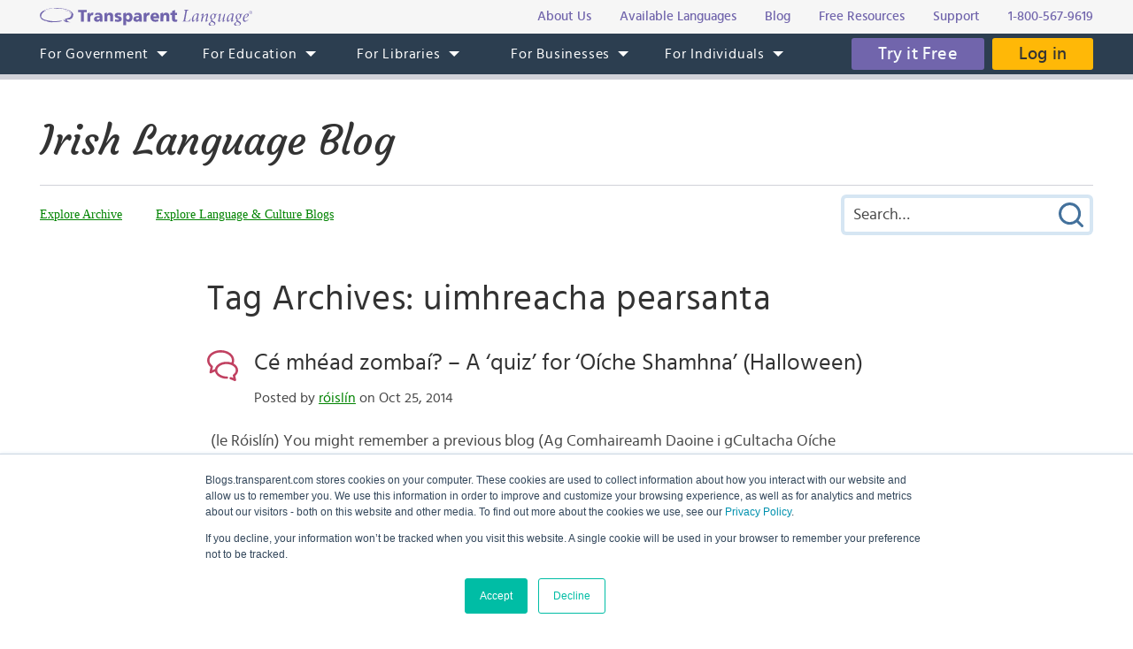

--- FILE ---
content_type: text/html; charset=UTF-8
request_url: https://blogs.transparent.com/irish/tag/uimhreacha-pearsanta/
body_size: 12471
content:
<!DOCTYPE html>
<html lang="en">
<head>
<meta charset="UTF-8">
<meta name="viewport" content="width=device-width, initial-scale=1.0">
<link rel="shortcut icon" href="/favicon.ico">
<meta name="google-site-verification" content="_pyKtRT3awFhPNZ9tY-4YGveVxPIcg18Lz8zi7gigHc">
<meta name="pinterest" content="nopin">
<link rel="alternate" type="application/rss+xml" title="RSS 2.0" href="https://feeds.feedblitz.com/irishblogtl">
<link rel="pingback" href="https://blogs.transparent.com/irish/xmlrpc.php">
<meta name="twitter:card" content="summary_large_image">
<meta property="og:image" content="https://www.transparent.com/images/tl-link-share-image.png">
<meta property="og:image:width" content="1200">
<meta property="og:image:height" content="628">

<title>uimhreacha pearsanta | Irish Language Blog</title>

		<!-- All in One SEO 4.9.1.1 - aioseo.com -->
	<meta name="robots" content="noindex, max-image-preview:large" />
	<meta name="keywords" content="sentient being,beirt bhan,star trek,metamorphosis,silicon,avatarhalloween,oíche shamhna,samhna,samhain,tsamhain,culaith,cultacha,uimhreacha pearsanta,personal number,counting,irish numbers,bunuimhir,beirt,ghost,costume,devil,ghoul,vampire,psy-vamp,psychic vampire,bean,ban,mná,mban,woman,women,irish,6 january,dhá lá dhéag na nollag,6 eanáir,tea,evening out,actress,playwright,sheila flitton,flitton,the christmas of the women,grammatically,feminine,ipa,an bhean,the woman,of a woman,hata mná,woman\&#039;s hat,na mná,of the woman; hata na mná,the hat of the woman,plural,doras sheomra na mban,fir,fear,doras sheomra na bhfear,bhfear,restroom,men\&#039;s room,possessive,of women,hataí ban,women\&#039;s hats,na mban,of the women,eclipsed,eclipsis,hataí na mban,the hats of the women,cumann na mban,the irishwomen\&#039;s council,seomra na mban,sliabh na mban,slievenamon,mountain,co. tipperary,folklore,fionn mac cumhail,legendary,warrior,giant,foot-race,cairn,gráinne,diarmaid,ball seirce,love spot,legend,tóraíocht dhiarmada agus gráinne,ar bhean,two women,triúr ban,three women,ar mhná,direct address,a mhnaoi an tí,o woman of the house,preposition,ar mhnaoi,uimhir phearsanta,nollaig na mban,women\&#039;s christmas,ireland,nonet,drum,twelve days of christmas,den nollaig,fearáin,columbiformes,coilm,colúir,doves,turtledove,turtle,turtar,dove,colm,fearán,surname,alternate history,fantasy,harry turtledove,ainm cleite,song of solomon,2:12,durdáil,voice of the turtle,christmas,carol,bunuimhreacha,patraisc,cearca francacha,lonta dubha,géanna,ealaí,partridge,french hens,calling bird,colly bird,coaly,geese,swans,crann piorraí,fáinní óir,piasún muinceach,ring-necked pheasant,pear tree,golden rings,cailíní bleánaí,tiarnaí,píobairí,agus drumadóirí,maids,a-milking,ladies,lords,drummers,pipers,na huimhreacha,twelve,inanimate,eleven,singular,trí chapall,seacht,seirbil,gerbil,genitive plural,beirt mhac,triúr buachaillí,pronunciation,breith,snámh,bleánaí,bleán,damhsa,léimneach,píobaireacht,dháréag,drumadóireacht,12 partridges,12 pear trees,22 turtledoves,30 french hens,st. ivesian,kits-cats-sacks-wives paradox,merry christmas,happy christmas,shona,nollaig shona duit,nollaig shona daoibh,dhaoibh,dhuit,,ceol hip hap,beastie,alltán,cosfhada,punc-rac,rapcheol,beathfhórsa,beath,fórsa,beathfhórsaí,amháin,triúr,ceathrar,cúigear,seisear,seachtar,ochtar,naonúr,deichniúr,personal numbers in irish,halloween,ghoulies,ghosties,long-leggedy beasties,mugal,muggle,mhugal,maoluimhreacha,maoluimhir,tarantúla,tharantúla,dtarantúla,vaimpirí,gúil,hoíche shamhna,shamhna,counting in irish,lenition,starrfhiacail,fang,wax,uimhreacha,aracnóideach,arachnoid,briotanach,counting people,ethnonym,manannach,éireannach,meiriceánach,svahaíleach,mac,mic,mhac,mhic" />
	<link rel="canonical" href="https://blogs.transparent.com/irish/tag/uimhreacha-pearsanta/" />
	<link rel="next" href="https://blogs.transparent.com/irish/tag/uimhreacha-pearsanta/page/2/" />
	<meta name="generator" content="All in One SEO (AIOSEO) 4.9.1.1" />
		<script type="application/ld+json" class="aioseo-schema">
			{"@context":"https:\/\/schema.org","@graph":[{"@type":"BreadcrumbList","@id":"https:\/\/blogs.transparent.com\/irish\/tag\/uimhreacha-pearsanta\/#breadcrumblist","itemListElement":[{"@type":"ListItem","@id":"https:\/\/blogs.transparent.com\/irish#listItem","position":1,"name":"Home","item":"https:\/\/blogs.transparent.com\/irish","nextItem":{"@type":"ListItem","@id":"https:\/\/blogs.transparent.com\/irish\/tag\/uimhreacha-pearsanta\/#listItem","name":"uimhreacha pearsanta"}},{"@type":"ListItem","@id":"https:\/\/blogs.transparent.com\/irish\/tag\/uimhreacha-pearsanta\/#listItem","position":2,"name":"uimhreacha pearsanta","previousItem":{"@type":"ListItem","@id":"https:\/\/blogs.transparent.com\/irish#listItem","name":"Home"}}]},{"@type":"CollectionPage","@id":"https:\/\/blogs.transparent.com\/irish\/tag\/uimhreacha-pearsanta\/#collectionpage","url":"https:\/\/blogs.transparent.com\/irish\/tag\/uimhreacha-pearsanta\/","name":"uimhreacha pearsanta | Irish Language Blog","inLanguage":"en-US","isPartOf":{"@id":"https:\/\/blogs.transparent.com\/irish\/#website"},"breadcrumb":{"@id":"https:\/\/blogs.transparent.com\/irish\/tag\/uimhreacha-pearsanta\/#breadcrumblist"}},{"@type":"Organization","@id":"https:\/\/blogs.transparent.com\/irish\/#organization","name":"Irish Language Blog","description":"Language and Culture of the Irish-Speaking World","url":"https:\/\/blogs.transparent.com\/irish\/"},{"@type":"WebSite","@id":"https:\/\/blogs.transparent.com\/irish\/#website","url":"https:\/\/blogs.transparent.com\/irish\/","name":"Irish Language Blog","description":"Language and Culture of the Irish-Speaking World","inLanguage":"en-US","publisher":{"@id":"https:\/\/blogs.transparent.com\/irish\/#organization"}}]}
		</script>
		<!-- All in One SEO -->

<style id='wp-img-auto-sizes-contain-inline-css' type='text/css'>
img:is([sizes=auto i],[sizes^="auto," i]){contain-intrinsic-size:3000px 1500px}
/*# sourceURL=wp-img-auto-sizes-contain-inline-css */
</style>
<link rel='stylesheet' id='scap.flashblock-css' href='https://blogs.transparent.com/irish/wp-content/plugins/compact-wp-audio-player/css/flashblock.css?ver=6.9' type='text/css' media='all' />
<link rel='stylesheet' id='scap.player-css' href='https://blogs.transparent.com/irish/wp-content/plugins/compact-wp-audio-player/css/player.css?ver=6.9' type='text/css' media='all' />
<style id='wp-emoji-styles-inline-css' type='text/css'>

	img.wp-smiley, img.emoji {
		display: inline !important;
		border: none !important;
		box-shadow: none !important;
		height: 1em !important;
		width: 1em !important;
		margin: 0 0.07em !important;
		vertical-align: -0.1em !important;
		background: none !important;
		padding: 0 !important;
	}
/*# sourceURL=wp-emoji-styles-inline-css */
</style>
<style id='classic-theme-styles-inline-css' type='text/css'>
/*! This file is auto-generated */
.wp-block-button__link{color:#fff;background-color:#32373c;border-radius:9999px;box-shadow:none;text-decoration:none;padding:calc(.667em + 2px) calc(1.333em + 2px);font-size:1.125em}.wp-block-file__button{background:#32373c;color:#fff;text-decoration:none}
/*# sourceURL=/wp-includes/css/classic-themes.min.css */
</style>
<script type="text/javascript" src="https://blogs.transparent.com/irish/wp-content/plugins/compact-wp-audio-player/js/soundmanager2-nodebug-jsmin.js?ver=6.9" id="scap.soundmanager2-js"></script>
<script type="text/javascript" src="https://blogs.transparent.com/irish/wp-includes/js/jquery/jquery.min.js?ver=3.7.1" id="jquery-core-js"></script>
<script type="text/javascript" src="https://blogs.transparent.com/irish/wp-includes/js/jquery/jquery-migrate.min.js?ver=3.4.1" id="jquery-migrate-js"></script>
<link rel="https://api.w.org/" href="https://blogs.transparent.com/irish/wp-json/" /><link rel="alternate" title="JSON" type="application/json" href="https://blogs.transparent.com/irish/wp-json/wp/v2/tags/7234" /><link rel="EditURI" type="application/rsd+xml" title="RSD" href="https://blogs.transparent.com/irish/xmlrpc.php?rsd" />
			<!-- DO NOT COPY THIS SNIPPET! Start of Page Analytics Tracking for HubSpot WordPress plugin v11.3.33-->
			<script class="hsq-set-content-id" data-content-id="listing-page">
				var _hsq = _hsq || [];
				_hsq.push(["setContentType", "listing-page"]);
			</script>
			<!-- DO NOT COPY THIS SNIPPET! End of Page Analytics Tracking for HubSpot WordPress plugin -->
			
<link rel="stylesheet" type="text/css" href="/css/merged.css">
<script type="text/javascript" src="/js/merged.js"></script>
<script charset="utf-8" src="https://js.hscta.net/cta/current.js"></script>
<!-- Google tag (gtag.js) -->
<script async src="https://www.googletagmanager.com/gtag/js?id=G-FEHPYS9Q9G"></script>
<script>
  window.dataLayer = window.dataLayer || [];
  function gtag(){dataLayer.push(arguments);}
  gtag('js', new Date());

  gtag('config', 'G-FEHPYS9Q9G');
</script>
<style id='global-styles-inline-css' type='text/css'>
:root{--wp--preset--aspect-ratio--square: 1;--wp--preset--aspect-ratio--4-3: 4/3;--wp--preset--aspect-ratio--3-4: 3/4;--wp--preset--aspect-ratio--3-2: 3/2;--wp--preset--aspect-ratio--2-3: 2/3;--wp--preset--aspect-ratio--16-9: 16/9;--wp--preset--aspect-ratio--9-16: 9/16;--wp--preset--color--black: #000000;--wp--preset--color--cyan-bluish-gray: #abb8c3;--wp--preset--color--white: #ffffff;--wp--preset--color--pale-pink: #f78da7;--wp--preset--color--vivid-red: #cf2e2e;--wp--preset--color--luminous-vivid-orange: #ff6900;--wp--preset--color--luminous-vivid-amber: #fcb900;--wp--preset--color--light-green-cyan: #7bdcb5;--wp--preset--color--vivid-green-cyan: #00d084;--wp--preset--color--pale-cyan-blue: #8ed1fc;--wp--preset--color--vivid-cyan-blue: #0693e3;--wp--preset--color--vivid-purple: #9b51e0;--wp--preset--gradient--vivid-cyan-blue-to-vivid-purple: linear-gradient(135deg,rgb(6,147,227) 0%,rgb(155,81,224) 100%);--wp--preset--gradient--light-green-cyan-to-vivid-green-cyan: linear-gradient(135deg,rgb(122,220,180) 0%,rgb(0,208,130) 100%);--wp--preset--gradient--luminous-vivid-amber-to-luminous-vivid-orange: linear-gradient(135deg,rgb(252,185,0) 0%,rgb(255,105,0) 100%);--wp--preset--gradient--luminous-vivid-orange-to-vivid-red: linear-gradient(135deg,rgb(255,105,0) 0%,rgb(207,46,46) 100%);--wp--preset--gradient--very-light-gray-to-cyan-bluish-gray: linear-gradient(135deg,rgb(238,238,238) 0%,rgb(169,184,195) 100%);--wp--preset--gradient--cool-to-warm-spectrum: linear-gradient(135deg,rgb(74,234,220) 0%,rgb(151,120,209) 20%,rgb(207,42,186) 40%,rgb(238,44,130) 60%,rgb(251,105,98) 80%,rgb(254,248,76) 100%);--wp--preset--gradient--blush-light-purple: linear-gradient(135deg,rgb(255,206,236) 0%,rgb(152,150,240) 100%);--wp--preset--gradient--blush-bordeaux: linear-gradient(135deg,rgb(254,205,165) 0%,rgb(254,45,45) 50%,rgb(107,0,62) 100%);--wp--preset--gradient--luminous-dusk: linear-gradient(135deg,rgb(255,203,112) 0%,rgb(199,81,192) 50%,rgb(65,88,208) 100%);--wp--preset--gradient--pale-ocean: linear-gradient(135deg,rgb(255,245,203) 0%,rgb(182,227,212) 50%,rgb(51,167,181) 100%);--wp--preset--gradient--electric-grass: linear-gradient(135deg,rgb(202,248,128) 0%,rgb(113,206,126) 100%);--wp--preset--gradient--midnight: linear-gradient(135deg,rgb(2,3,129) 0%,rgb(40,116,252) 100%);--wp--preset--font-size--small: 13px;--wp--preset--font-size--medium: 20px;--wp--preset--font-size--large: 36px;--wp--preset--font-size--x-large: 42px;--wp--preset--spacing--20: 0.44rem;--wp--preset--spacing--30: 0.67rem;--wp--preset--spacing--40: 1rem;--wp--preset--spacing--50: 1.5rem;--wp--preset--spacing--60: 2.25rem;--wp--preset--spacing--70: 3.38rem;--wp--preset--spacing--80: 5.06rem;--wp--preset--shadow--natural: 6px 6px 9px rgba(0, 0, 0, 0.2);--wp--preset--shadow--deep: 12px 12px 50px rgba(0, 0, 0, 0.4);--wp--preset--shadow--sharp: 6px 6px 0px rgba(0, 0, 0, 0.2);--wp--preset--shadow--outlined: 6px 6px 0px -3px rgb(255, 255, 255), 6px 6px rgb(0, 0, 0);--wp--preset--shadow--crisp: 6px 6px 0px rgb(0, 0, 0);}:where(.is-layout-flex){gap: 0.5em;}:where(.is-layout-grid){gap: 0.5em;}body .is-layout-flex{display: flex;}.is-layout-flex{flex-wrap: wrap;align-items: center;}.is-layout-flex > :is(*, div){margin: 0;}body .is-layout-grid{display: grid;}.is-layout-grid > :is(*, div){margin: 0;}:where(.wp-block-columns.is-layout-flex){gap: 2em;}:where(.wp-block-columns.is-layout-grid){gap: 2em;}:where(.wp-block-post-template.is-layout-flex){gap: 1.25em;}:where(.wp-block-post-template.is-layout-grid){gap: 1.25em;}.has-black-color{color: var(--wp--preset--color--black) !important;}.has-cyan-bluish-gray-color{color: var(--wp--preset--color--cyan-bluish-gray) !important;}.has-white-color{color: var(--wp--preset--color--white) !important;}.has-pale-pink-color{color: var(--wp--preset--color--pale-pink) !important;}.has-vivid-red-color{color: var(--wp--preset--color--vivid-red) !important;}.has-luminous-vivid-orange-color{color: var(--wp--preset--color--luminous-vivid-orange) !important;}.has-luminous-vivid-amber-color{color: var(--wp--preset--color--luminous-vivid-amber) !important;}.has-light-green-cyan-color{color: var(--wp--preset--color--light-green-cyan) !important;}.has-vivid-green-cyan-color{color: var(--wp--preset--color--vivid-green-cyan) !important;}.has-pale-cyan-blue-color{color: var(--wp--preset--color--pale-cyan-blue) !important;}.has-vivid-cyan-blue-color{color: var(--wp--preset--color--vivid-cyan-blue) !important;}.has-vivid-purple-color{color: var(--wp--preset--color--vivid-purple) !important;}.has-black-background-color{background-color: var(--wp--preset--color--black) !important;}.has-cyan-bluish-gray-background-color{background-color: var(--wp--preset--color--cyan-bluish-gray) !important;}.has-white-background-color{background-color: var(--wp--preset--color--white) !important;}.has-pale-pink-background-color{background-color: var(--wp--preset--color--pale-pink) !important;}.has-vivid-red-background-color{background-color: var(--wp--preset--color--vivid-red) !important;}.has-luminous-vivid-orange-background-color{background-color: var(--wp--preset--color--luminous-vivid-orange) !important;}.has-luminous-vivid-amber-background-color{background-color: var(--wp--preset--color--luminous-vivid-amber) !important;}.has-light-green-cyan-background-color{background-color: var(--wp--preset--color--light-green-cyan) !important;}.has-vivid-green-cyan-background-color{background-color: var(--wp--preset--color--vivid-green-cyan) !important;}.has-pale-cyan-blue-background-color{background-color: var(--wp--preset--color--pale-cyan-blue) !important;}.has-vivid-cyan-blue-background-color{background-color: var(--wp--preset--color--vivid-cyan-blue) !important;}.has-vivid-purple-background-color{background-color: var(--wp--preset--color--vivid-purple) !important;}.has-black-border-color{border-color: var(--wp--preset--color--black) !important;}.has-cyan-bluish-gray-border-color{border-color: var(--wp--preset--color--cyan-bluish-gray) !important;}.has-white-border-color{border-color: var(--wp--preset--color--white) !important;}.has-pale-pink-border-color{border-color: var(--wp--preset--color--pale-pink) !important;}.has-vivid-red-border-color{border-color: var(--wp--preset--color--vivid-red) !important;}.has-luminous-vivid-orange-border-color{border-color: var(--wp--preset--color--luminous-vivid-orange) !important;}.has-luminous-vivid-amber-border-color{border-color: var(--wp--preset--color--luminous-vivid-amber) !important;}.has-light-green-cyan-border-color{border-color: var(--wp--preset--color--light-green-cyan) !important;}.has-vivid-green-cyan-border-color{border-color: var(--wp--preset--color--vivid-green-cyan) !important;}.has-pale-cyan-blue-border-color{border-color: var(--wp--preset--color--pale-cyan-blue) !important;}.has-vivid-cyan-blue-border-color{border-color: var(--wp--preset--color--vivid-cyan-blue) !important;}.has-vivid-purple-border-color{border-color: var(--wp--preset--color--vivid-purple) !important;}.has-vivid-cyan-blue-to-vivid-purple-gradient-background{background: var(--wp--preset--gradient--vivid-cyan-blue-to-vivid-purple) !important;}.has-light-green-cyan-to-vivid-green-cyan-gradient-background{background: var(--wp--preset--gradient--light-green-cyan-to-vivid-green-cyan) !important;}.has-luminous-vivid-amber-to-luminous-vivid-orange-gradient-background{background: var(--wp--preset--gradient--luminous-vivid-amber-to-luminous-vivid-orange) !important;}.has-luminous-vivid-orange-to-vivid-red-gradient-background{background: var(--wp--preset--gradient--luminous-vivid-orange-to-vivid-red) !important;}.has-very-light-gray-to-cyan-bluish-gray-gradient-background{background: var(--wp--preset--gradient--very-light-gray-to-cyan-bluish-gray) !important;}.has-cool-to-warm-spectrum-gradient-background{background: var(--wp--preset--gradient--cool-to-warm-spectrum) !important;}.has-blush-light-purple-gradient-background{background: var(--wp--preset--gradient--blush-light-purple) !important;}.has-blush-bordeaux-gradient-background{background: var(--wp--preset--gradient--blush-bordeaux) !important;}.has-luminous-dusk-gradient-background{background: var(--wp--preset--gradient--luminous-dusk) !important;}.has-pale-ocean-gradient-background{background: var(--wp--preset--gradient--pale-ocean) !important;}.has-electric-grass-gradient-background{background: var(--wp--preset--gradient--electric-grass) !important;}.has-midnight-gradient-background{background: var(--wp--preset--gradient--midnight) !important;}.has-small-font-size{font-size: var(--wp--preset--font-size--small) !important;}.has-medium-font-size{font-size: var(--wp--preset--font-size--medium) !important;}.has-large-font-size{font-size: var(--wp--preset--font-size--large) !important;}.has-x-large-font-size{font-size: var(--wp--preset--font-size--x-large) !important;}
/*# sourceURL=global-styles-inline-css */
</style>
</head>
<body x-ms-format-detection="none">

<div class="content-overlay"></div>
<div class="menu-mobile" x-ms-format-detection="none">
	<nav>
		<div class="menu-mobile-fixed">
			<ul class="h-menu h-menu--mb js-menu-mb"></ul>
		</div>
	</nav>
</div>
<header>
	<div class="header-top">
		<div class="wrapper">
			<div class="header-top__inner">
				<a class="logo-text" href="https://www.transparent.com/"><img src="/images/svg/logo-text.svg" alt="Transparent Language"></a>
				<ul class="top-menu js-menu-top">
					<li><a href="https://www.transparent.com/about/?link_source=t_header"><span>About Us</span></a></li>
					<li><a href="https://www.transparent.com/languages#individuals?link_source=t_header"><span>Available Languages</span></a></li>
					<li><a target="_blank" href="https://blogs.transparent.com/language-news/?link_source=t_header"><span>Blog</span></a></li>
					<li><a href="https://www.transparent.com/language-resources/?link_source=t_header"><span>Free Resources</span></a></li>
					<li><a href="https://www.transparent.com/customersupport?link_source=t_header"><span>Support</span></a></li>
					<li><a href="tel:+18005679619" class="top-menu__tel">1-800-567-9619</a></li>
				</ul>
			</div>
		</div>
	</div>
	<div class="header-menu">
		<nav class="wrapper">
			<a class="logo-bubble" href="https://www.transparent.com/"><img src="/images/svg/logo-bubble.svg" alt="Transparent Language"></a>
			<ul class="h-menu h-menu--dt js-menu">
				<li class="h-menu__item has-sub-menu">
					<a href="https://www.transparent.com/government/"><span>For Government</span></a>
					<ul class="h-menu__sub js-dropdown-events">
						<li class="h-menu__sub-item"><a href="https://www.transparent.com/government/"><span>Government Home</span></a></li>
						<li class="h-menu__sub-item"><a href="https://www.transparent.com/government/about-cl-150"><span>CL-150 Platform</span></a></li>
						<li class="h-menu__sub-item"><a target="_blank" href="https://home.transparent.com/cl-150-individual-license-request"><span>CL-150 Individual Licenses</span></a></li>
						<li class="h-menu__sub-item"><a href="https://www.transparent.com/government/reading-and-listening-refresher-course"><span>Refresher Tutoring</span></a></li>
						<li class="h-menu__sub-item"><a href="https://www.transparent.com/government/acquisition"><span>Acquisition</span></a></li>
						<li class="h-menu__sub-item"><a href="https://www.transparent.com/government/sustainment"><span>Sustainment</span></a></li>
						<li class="h-menu__sub-item"><a href="https://www.transparent.com/government/cohorts"><span>CL-150 Cohorts</span></a></li>
						<li class="h-menu__sub-item"><a href="https://www.transparent.com/government/connect"><span>CL-150 Connect</span></a></li>
						<li class="h-menu__sub-item"><a target="_blank" href="https://blogs.transparent.com/cl-150-bulletin/"><span>CL-150 Bulletin</span></a></li>
						<li class="h-menu__sub-item"><a target="_blank" href="https://home.transparent.com/cl-150-training-kit"><span>CL-150 Training</span></a></li>
						<li class="h-menu__sub-item"><a href="https://www.transparent.com/government/contactus"><span>Points of Contact</span></a></li>
						<li class="h-menu__sub-item"><a href="https://www.transparent.com/government/faqs/"><span>FAQs</span></a></li>
					</ul>
				</li>
				<li class="h-menu__item has-sub-menu">
					<a href="https://www.transparent.com/education/"><span>For Education</span></a>
					<ul class="h-menu__sub">
						<li class="h-menu__sub-item"><a href="https://www.transparent.com/education/"><span>Education Home</span></a></li>
						<li class="h-menu__sub-item"><a href="https://www.transparent.com/education/k-12-language-solutions"><span>K-12</span></a></li>
						<li class="h-menu__sub-item"><a href="https://www.transparent.com/education/higher-ed-language-solutions"><span>Higher Education</span></a></li>
						<li class="h-menu__sub-item"><a target="_blank" href="https://home.transparent.com/homeschool"><span>Homeschool</span></a></li>
						<li class="h-menu__sub-item"><a target="_blank" href="https://home.transparent.com/transparent-language-online-for-education-webinars"><span>Webinars</span></a></li>
						<li class="h-menu__sub-item"><a href="https://www.transparent.com/education/how-to-buy"><span>How to Buy</span></a></li>
						<li class="h-menu__sub-item"><a href="https://www.transparent.com/education/free-education-resources"><span>Free Educator Resources</span></a></li>
						<li class="h-menu__sub-item"><a href="https://www.transparent.com/education/faqs/"><span>FAQs</span></a></li>
					</ul>
				</li>
				<li class="h-menu__item has-sub-menu">
					<a href="https://www.transparent.com/libraries/"><span>For Libraries</span></a>
                    <ul class="h-menu__sub js-dropdown-events">
                        <li class="h-menu__sub-item"><a href="https://www.transparent.com/libraries" data-home-event="Transparent Language Online"><span>Transparent Language Online</span></a></li>
                        <li class="h-menu__sub-item">&ensp;&ensp;<a href="https://www.transparent.com/libraries/english-learning" data-home-event="ESOL Collection"><span>ESOL Collection</span></a></li>
                        <li class="h-menu__sub-item">&ensp;&ensp;<a href="https://www.transparent.com/libraries/find-transparent-language-online" data-home-event="Library Availability"><span>Library Availability</span></a></li>
                        <li class="h-menu__sub-item">&ensp;&ensp;<a href="https://home.transparent.com/library-marketing-kit" target="_blank" data-home-event="Marketing Materials"><span>Marketing Materials</span></a></li>
                        <li class="h-menu__sub-item">&ensp;&ensp;<a href="https://home.transparent.com/survival-spanish-for-librarians" target="_blank" data-home-event="Spanish for Librarians"><span>Spanish for Librarians</span></a></li>
                        <li class="h-menu__sub-item">&ensp;&ensp;<a href="https://home.transparent.com/american-sign-language-for-librarians" data-home-event="ASL for Librarians"><span>ASL for Librarians</span></a></li>
                        <li class="h-menu__sub-item"><a href="https://www.transparent.com/libraries/universalclass" data-home-event="UniversalClass"><span>UniversalClass</span></a></li>
                        <li class="h-menu__sub-item">&ensp;&ensp;<a href="https://home.transparent.com/universalclass-library-marketing-kit" data-home-event="Marketing Materials"><span>Marketing Materials</span></a></li>
                        <li class="h-menu__sub-item"><a href="https://www.transparent.com/libraries/how-to-buy" data-home-event="How to Buy"><span>How to Buy</span></a></li>
                        <li class="h-menu__sub-item"><a href="https://www.transparent.com/libraries/faqs" data-home-event="FAQs"><span>FAQs</span></a></li>
                    </ul>
				</li>
				<li class="h-menu__item has-sub-menu">
					<a href="https://www.transparent.com/corporate/"><span>For Businesses</span></a>
					<ul class="h-menu__sub">
						<li class="h-menu__sub-item"><a href="https://www.transparent.com/corporate/"><span>Businesses Home</span></a></li>
						<li class="h-menu__sub-item"><a href="https://www.transparent.com/corporate/tests"><span>Testing</span></a></li>
						<li class="h-menu__sub-item"><a href="https://www.transparent.com/corporate/language-learning-online"><span>Self-Paced Resources</span></a></li>
						<li class="h-menu__sub-item"><a href="https://www.transparent.com/corporate/faqs/"><span>FAQs</span></a></li>
					</ul>
				</li>
				<li class="h-menu__item has-sub-menu">
					<a href="https://www.transparent.com/personal/transparent-language-online"><span>For Individuals</span></a>
					<ul class="h-menu__sub">
						<li class="h-menu__sub-item"><a href="https://www.transparent.com/personal/connect"><span>Private Tutoring</span></a></li>
						<li class="h-menu__sub-item"><a href="https://www.transparent.com/personal/transparent-language-online"><span>Self-guided Courses</span></a></li>
						<li class="h-menu__sub-item"><a href="https://www.transparent.com/libraries/find-transparent-language-online"><span>Library Availability</span></a></li>
						<li class="h-menu__sub-item"><a target="_blank" href="https://home.transparent.com/homeschool"><span>Homeschool</span></a></li>
						<li class="h-menu__sub-item"><a href="https://www.transparent.com/languages#individuals"><span>Available Languages</span></a></li>
					</ul>
				</li>
			</ul>
			<div class="header-menu__btn">
							<span class="cta-wrapper cta-wrapper--try-it-free js-try-it-free-btn">
					<!--HubSpot Call-to-Action Code -->
					<span class="hs-cta-wrapper" id="hs-cta-wrapper-b7f0256f-594e-461c-82ee-0b2bc210f126"><span class="hs-cta-node hs-cta-b7f0256f-594e-461c-82ee-0b2bc210f126" id="hs-cta-b7f0256f-594e-461c-82ee-0b2bc210f126">
						<a class="btn btn--try-it-free" href="https://cta-redirect.hubspot.com/cta/redirect/307322/b7f0256f-594e-461c-82ee-0b2bc210f126" target="_blank" rel="noopener">Try it Free</a>
					</span></span>					<script type="text/javascript">hbspt.cta.load(307322, 'b7f0256f-594e-461c-82ee-0b2bc210f126', {"region":"na1"});</script>
					<!-- end HubSpot Call-to-Action Code -->
				</span>
							<a href="https://www.transparent.com/login/" class="btn btn--login">Log in</a>
			</div>
			<div class="menu-btn js-menu-btn" tabindex="0">
				<img src="/images/svg/menu-btn.svg" alt="">
				<span>Menu</span>
			</div>
		</nav>
	</div>
</header>
<div class="content-offset"></div>

<div class="wrapper">
	<div class="blog-title">
		<a href="https://blogs.transparent.com/irish/">Irish Language Blog</a>
	</div>
	<div class="blog-top">
		<div class="blog-top__menu-btn js-blog-top-menu-btn" tabindex="0">
			<span class="menu-dismiss"></span>
			<img src="/images/svg/menu-dark.svg" alt="Menu">
		</div>
		<ul class="blog-menu">
						<li class="blog-menu__item blog-menu__item--explore has-sub-menu">
				<a class="a-bg-underline" href="#"><span class="bg-underline">Explore</span></a>
				<ul class="blog-menu__sub blog-menu__sub--explore">
					<li><a class="a-bg-underline" href="https://blogs.transparent.com/irish/archives-and-categories/"><span class="bg-underline">Explore Archive</span></a></li>
					<li><a class="a-bg-underline" target="_blank" href="/"><span class="bg-underline">Explore Language &amp; Culture Blogs</span></a></li>
				</ul>
			</li>
		</ul>
		<div class="blog-search">
			<form method="get" action="https://blogs.transparent.com/irish/">
	<span class="search-dismiss" tabindex="0"></span>
	<input type="text" name="s" value="" placeholder="Search&hellip;">
	<input type="submit" name="submit" value="Submit Search">
</form>		</div>
		<div class="blog-top__search-btn js-blog-top-search-btn" tabindex="0">
			<img src="/images/svg/search.svg" alt="Search">
		</div>
	</div>
</div>
<main>

<div class="wrapper post-flex">
	<div class="posts posts--list">
		<h1>Tag Archives: uimhreacha pearsanta</h1>
					<div class="post-item clear">
		<h2 class="post-item__head">
			<a href="https://blogs.transparent.com/irish/ce-mhead-zombai-a-quiz-for-oiche-shamhna-halloween/" rel="bookmark">Cé mhéad zombaí? &#8211; A &#8216;quiz&#8217; for &#8216;Oíche Shamhna&#8217; (Halloween)</a>
			<span class="post-item__date">
				Posted by <a href="https://blogs.transparent.com/irish/author/roslyn/" title="Posts by róislín" rel="author">róislín</a> on Oct 25, 2014							</span>
		</h2>
		<div class="post-item__entry">
			<p> (le Róislín) You might remember a previous blog (Ag Comhaireamh Daoine i gCultacha Oíche Shamhna (Vaimpírí, Gúil, srl.) that gave the Irish for many typical Halloween costumes. In that blog, we also used the &#8220;uimhreacha pearsanta&#8221; to count how many ghouls and zombies we were talking about. In this blog, we&#8217;ll recap those costume terms&hellip;</p>
<p class="post-item__readmore"><a class="btn btn--md" href="https://blogs.transparent.com/irish/ce-mhead-zombai-a-quiz-for-oiche-shamhna-halloween/">Continue Reading</a></p>		</div>
	</div>
	<div class="post-item clear">
		<h2 class="post-item__head">
			<a href="https://blogs.transparent.com/irish/bean-or-ban-or-mna-or-mban-how-to-say-woman-women-in-irish-just-in-time-for-nollaig-na-mban-on-6-january/" rel="bookmark">&#8216;Bean&#8217; or &#8216;Ban&#8217; or &#8216;Mná&#8217; or &#8220;mBan&#8217;: How to Say &#8216;Woman&#8217; (Women) in Irish (just in time for Nollaig na mBan on 6 January)</a>
			<span class="post-item__date">
				Posted by <a href="https://blogs.transparent.com/irish/author/roslyn/" title="Posts by róislín" rel="author">róislín</a> on Jan 5, 2014							</span>
		</h2>
		<div class="post-item__entry">
			<p>(le Róislín) As the final day of &#8220;dhá lá dhéag na Nollag&#8221; (6 Eanáir), we recognize &#8220;Nollaig na mBan.&#8221;  Many other sites online offer some commentary on the day&#8217;s activities, typically with women taking some time off for a relaxing afternoon tea or evening out.  One interesting article, by actress and playwright Sheila Flitton, is&hellip;</p>
<p class="post-item__readmore"><a class="btn btn--md" href="https://blogs.transparent.com/irish/bean-or-ban-or-mna-or-mban-how-to-say-woman-women-in-irish-just-in-time-for-nollaig-na-mban-on-6-january/">Continue Reading</a></p>		</div>
	</div>
	<div class="post-item clear">
		<h2 class="post-item__head">
			<a href="https://blogs.transparent.com/irish/ce-mhead-patraisc-ce-mhead-drumadoir-or-12-la-na-nollag-redux-and-an-irish-counting-lesson-to-boot/" rel="bookmark">Cé Mhéad Patraisc?   Cé Mhéad Drumadóir? (or &#8217;12 Lá na Nollag&#8217; Redux and an Irish Counting Lesson to boot)</a>
			<span class="post-item__date">
				Posted by <a href="https://blogs.transparent.com/irish/author/roslyn/" title="Posts by róislín" rel="author">róislín</a> on Dec 18, 2013							</span>
		</h2>
		<div class="post-item__entry">
			<img width="350" height="337" src="https://blogs.transparent.com/irish/wp-content/uploads/sites/17/2013/12/624px-XRF_12days-by-xavier-catalan-anthrop-living-in-Thailand-e1387840839419-350x337.jpg" class="attachment-post-thumbnail size-post-thumbnail wp-post-image tmp-hide-img" alt="" decoding="async" fetchpriority="high" srcset="https://blogs.transparent.com/irish/wp-content/uploads/sites/17/2013/12/624px-XRF_12days-by-xavier-catalan-anthrop-living-in-Thailand-e1387840839419-350x337.jpg 350w, https://blogs.transparent.com/irish/wp-content/uploads/sites/17/2013/12/624px-XRF_12days-by-xavier-catalan-anthrop-living-in-Thailand-e1387840839419.jpg 600w" sizes="(max-width: 350px) 100vw, 350px" /><p>(le Róislín) In the last blog, we discussed &#8220;fearáin&#8221; (aka &#8220;fearáin bhreaca&#8220;) amongst other members of the order Columbiformes (coilm agus colúir, doves and pigeons, etc.).  And we briefly alluded to the fact that the Irish for &#8220;turtledove&#8221; doesn&#8217;t have the element &#8220;turtle&#8221; (turtar) or &#8220;dove&#8221; (colm, or sometimes &#8220;colúir&#8221;  &#8212; for more on the&hellip;</p>
<p class="post-item__readmore"><a class="btn btn--md" href="https://blogs.transparent.com/irish/ce-mhead-patraisc-ce-mhead-drumadoir-or-12-la-na-nollag-redux-and-an-irish-counting-lesson-to-boot/">Continue Reading</a></p>		</div>
	</div>
	<div class="post-item clear">
		<h2 class="post-item__head">
			<a href="https://blogs.transparent.com/irish/ag-comhaireamh-daoine-i-gcultacha-oiche-shamhna-vaimpiri-guil-srl/" rel="bookmark">Ag Comhaireamh Daoine i gCultacha Oíche Shamhna (Vaimpírí, Gúil, srl.)</a>
			<span class="post-item__date">
				Posted by <a href="https://blogs.transparent.com/irish/author/roslyn/" title="Posts by róislín" rel="author">róislín</a> on Oct 12, 2012							</span>
		</h2>
		<div class="post-item__entry">
			<img loading="lazy" width="100" height="101" src="https://blogs.transparent.com/irish/wp-content/uploads/sites/17/2012/10/trick_or_treater_devil-e1351022843405.png" class="attachment-post-thumbnail size-post-thumbnail wp-post-image tmp-hide-img" alt="" decoding="async" /><p>(le Róislín) So, the title of this blog means &#8220;Counting People in Halloween Costumes,&#8221; but of course there&#8217;s always the possibility that these beings are simply that, neacha (beings). I&#8217;ll leave that idirdhealú to you, na léitheoirí, and I&#8217;ll just proceed with how we would count them, lenite them, eclipse them, and otherwise grammatically manipulate&hellip;</p>
<p class="post-item__readmore"><a class="btn btn--md" href="https://blogs.transparent.com/irish/ag-comhaireamh-daoine-i-gcultacha-oiche-shamhna-vaimpiri-guil-srl/">Continue Reading</a></p>		</div>
	</div>
	<div class="post-item clear">
		<h2 class="post-item__head">
			<a href="https://blogs.transparent.com/irish/comhaireamh-sios-go-hoiche-shamhna-countdown-to-halloween/" rel="bookmark">Comhaireamh Síos Go hOíche Shamhna (Countdown to Halloween)</a>
			<span class="post-item__date">
				Posted by <a href="https://blogs.transparent.com/irish/author/roslyn/" title="Posts by róislín" rel="author">róislín</a> on Oct 9, 2012							</span>
		</h2>
		<div class="post-item__entry">
			<img width="175" height="171" src="https://blogs.transparent.com/irish/wp-content/uploads/sites/17/2012/10/Publication1-halloween-number-10-BIG-HORIZ-w-spider-web2-e1351244795307.png" class="attachment-post-thumbnail size-post-thumbnail wp-post-image tmp-hide-img" alt="" decoding="async" loading="lazy" /><p>(le Róislín) Bhuel, it&#8217;s not exactly a &#8220;comhaireamh síos&#8221; [KOH-irzh-uv sheess] as such, but here&#8217;s a sampler of focail le téama Oíche Shamhna (Halloween-themed words) that might be a fun way to practice counting in Irish.  With Irish numbers, you don&#8217;t just have to learn the numbers themselves, but also the ever-present mutations that follow&hellip;</p>
<p class="post-item__readmore"><a class="btn btn--md" href="https://blogs.transparent.com/irish/comhaireamh-sios-go-hoiche-shamhna-countdown-to-halloween/">Continue Reading</a></p>		</div>
	</div>
	<div class="post-item clear">
		<h2 class="post-item__head">
			<a href="https://blogs.transparent.com/irish/ag-comhaireamh-daoine-ar-an-liosta-seo-ce-mhead-eireannach-srl/" rel="bookmark">Ag Comhaireamh Daoine ar an Liosta Seo: Cé Mhéad Éireannach, srl.?</a>
			<span class="post-item__date">
				Posted by <a href="https://blogs.transparent.com/irish/author/roslyn/" title="Posts by róislín" rel="author">róislín</a> on Jan 26, 2011							</span>
		</h2>
		<div class="post-item__entry">
			<p>(le Róislín) Recently we’ve been counting a lot of people in this blog, ranging from cailíní bleánaí to clamhsánaithe.  We’ve also had “Svahaíleach amháin, beirt Svahaíleach, triúr Svahaíleach, srl.” as an example of a term for which there is no lenition, due the initial consonant cluster (sv-). So I was thinking we could get into&hellip;</p>
<p class="post-item__readmore"><a class="btn btn--md" href="https://blogs.transparent.com/irish/ag-comhaireamh-daoine-ar-an-liosta-seo-ce-mhead-eireannach-srl/">Continue Reading</a></p>		</div>
	</div>
	<div class="post-item clear">
		<h2 class="post-item__head">
			<a href="https://blogs.transparent.com/irish/na-huimhreacha-pearsanta-ar-leanuint/" rel="bookmark">Na hUimhreacha Pearsanta (ar leanúint)</a>
			<span class="post-item__date">
				Posted by <a href="https://blogs.transparent.com/irish/author/roslyn/" title="Posts by róislín" rel="author">róislín</a> on Jan 10, 2011							</span>
		</h2>
		<div class="post-item__entry">
			<p>(le Róislín) Cailín? Chailín? Cailíní? Chailíní? Mac? Mhac? Mic? Mhic?  So what’s all that about, and what does it have to do with the “personal numbers” in Irish? What you just read is a sequence of four different forms of the word for “girl” (cailín) and the word for “son” (mac).  In each case, the&hellip;</p>
<p class="post-item__readmore"><a class="btn btn--md" href="https://blogs.transparent.com/irish/na-huimhreacha-pearsanta-ar-leanuint/">Continue Reading</a></p>		</div>
	</div>
	<div class="post-arrow">
		<div class="post-arrow__item post-arrow--left"><a href="https://blogs.transparent.com/irish/tag/uimhreacha-pearsanta/page/2/" >Older posts</a></div>
		<div class="post-arrow__item post-arrow--right"></div>
	</div>
	</div>
    </div>

</main>
<footer>
	<div class="footer">
		<div class="footer-nav">
			<nav>
				<ul>
					<li><strong>Company</strong></li>
					<li><a href="https://www.transparent.com/about/">About Us</a></li>
					<li><a target="_blank" href="https://blogs.transparent.com/language-news/">Blog</a></li>
					<li><a href="https://www.transparent.com/about/careers.html">Careers</a></li>
				</ul>
				<ul>
					<li><strong>Resources</strong></li>
					<li><a href="https://www.transparent.com/case-studies/">Case Studies</a></li>
					<li><a href="https://www.transparent.com/white-papers/">White Papers</a></li>
					<li><a href="https://www.transparent.com/about/methodology.html">Methodology</a></li>
					<li><a href="https://www.transparent.com/language-resources/">Free Resources</a></li>
					<li><a href="https://www.transparent.com/about/7000-languages.html">7000 Languages Project</a></li>
					<li><a href="https://www.transparent.com/word-of-the-day/">Word of the Day</a></li>
				</ul>
				<ul>
					<li><strong>Support</strong></li>
					<li><a href="https://knowledge.transparent.com">Support</a></li>
					<li><a href="https://www.transparent.com/contactus.html">Contact Us</a></li>
					<li><a href="https://www.transparent.com/guarantee.html">Refund Policy</a></li>
					<li><a href="https://www.transparent.com/about/privacy.html">Privacy Policy</a></li>
					<li><a href="https://www.transparent.com/about/terms.html">Terms &amp; Conditions</a></li>
				</ul>
			</nav>
			<div class="footer-copyright">&copy; 2026 Transparent Language, Inc. All Rights Reserved.</div>
		</div>
		<div class="footer-info">
			<p><strong>Connect with us</strong></p>
            <div class="footer-info__soc-icons">
                <a target="_blank" href="https://www.instagram.com/transparentlanguage/" title="Instagram"><img loading="lazy" src="https://www.transparent.com/hubfs/transparent%20site/assets/images/svg2/instagram-icon.svg" alt="Instagram"></a>
                <a target="_blank" href="https://twitter.com/TLILanguages" title="X (Twitter)"><img loading="lazy" src="https://www.transparent.com/hubfs/transparent%20site/assets/images/svg2/twitter-icon-new.svg" alt="X (Twitter)"></a>
                <a target="_blank" href="https://www.facebook.com/Transparent.Language" title="Facebook"><img loading="lazy" src="https://www.transparent.com/hubfs/transparent%20site/assets/images/svg2/facebook-icon.svg" alt="Facebook"></a>
                <a target="_blank" href="https://www.linkedin.com/company/transparent-language" title="LinkedIn"><img loading="lazy" src="https://www.transparent.com/hubfs/transparent%20site/assets/images/svg2/linkedin-icon.svg" alt="LinkedIn"></a>
                <a target="_blank" href="https://www.youtube.com/user/TransparentLanguage" title="YouTube"><img loading="lazy" src="https://www.transparent.com/hubfs/transparent%20site/assets/images/svg2/youtube-icon.svg" alt="YouTube"></a>
            </div>
			<div class="footer-info__logo"><img loading="lazy" src="/images/svg/tl-logo.svg" alt="Transparent Language"></div>
			<div class="footer-info__addr">
				<div class="footer-info__loc">
					<p>61 Spit Brook Rd, Suite 104,</p>
					<p>Nashua, NH 03060 USA</p>
				</div>
				<p><a href="mailto:info@transparent.com">info@transparent.com</a></p>
				<p>(603) 262-6300</p>
			</div>
			<div class="footer-copyright">&copy; 2026 Transparent Language, Inc. All Rights Reserved.</div>
		</div>
	</div>
</footer>

<style>div#hs-eu-cookie-confirmation div#hs-eu-cookie-confirmation-inner div#hs-en-cookie-confirmation-buttons-area {justify-content: center !important;}</style>

<script type="speculationrules">
{"prefetch":[{"source":"document","where":{"and":[{"href_matches":"/irish/*"},{"not":{"href_matches":["/irish/wp-*.php","/irish/wp-admin/*","/irish/wp-content/uploads/sites/17/*","/irish/wp-content/*","/irish/wp-content/plugins/*","/irish/wp-content/themes/transparent/*","/irish/wp-content/themes/coffeebreak/*","/irish/*\\?(.+)"]}},{"not":{"selector_matches":"a[rel~=\"nofollow\"]"}},{"not":{"selector_matches":".no-prefetch, .no-prefetch a"}}]},"eagerness":"conservative"}]}
</script>

<!-- WP Audio player plugin v1.9.15 - https://www.tipsandtricks-hq.com/wordpress-audio-music-player-plugin-4556/ -->
    <script type="text/javascript">
        soundManager.useFlashBlock = true; // optional - if used, required flashblock.css
        soundManager.url = 'https://blogs.transparent.com/irish/wp-content/plugins/compact-wp-audio-player/swf/soundmanager2.swf';
        function play_mp3(flg, ids, mp3url, volume, loops)
        {
            //Check the file URL parameter value
            var pieces = mp3url.split("|");
            if (pieces.length > 1) {//We have got an .ogg file too
                mp3file = pieces[0];
                oggfile = pieces[1];
                //set the file URL to be an array with the mp3 and ogg file
                mp3url = new Array(mp3file, oggfile);
            }

            soundManager.createSound({
                id: 'btnplay_' + ids,
                volume: volume,
                url: mp3url
            });

            if (flg == 'play') {
                    soundManager.play('btnplay_' + ids, {
                    onfinish: function() {
                        if (loops == 'true') {
                            loopSound('btnplay_' + ids);
                        }
                        else {
                            document.getElementById('btnplay_' + ids).style.display = 'inline';
                            document.getElementById('btnstop_' + ids).style.display = 'none';
                        }
                    }
                });
            }
            else if (flg == 'stop') {
    //soundManager.stop('btnplay_'+ids);
                soundManager.pause('btnplay_' + ids);
            }
        }
        function show_hide(flag, ids)
        {
            if (flag == 'play') {
                document.getElementById('btnplay_' + ids).style.display = 'none';
                document.getElementById('btnstop_' + ids).style.display = 'inline';
            }
            else if (flag == 'stop') {
                document.getElementById('btnplay_' + ids).style.display = 'inline';
                document.getElementById('btnstop_' + ids).style.display = 'none';
            }
        }
        function loopSound(soundID)
        {
            window.setTimeout(function() {
                soundManager.play(soundID, {onfinish: function() {
                        loopSound(soundID);
                    }});
            }, 1);
        }
        function stop_all_tracks()
        {
            soundManager.stopAll();
            var inputs = document.getElementsByTagName("input");
            for (var i = 0; i < inputs.length; i++) {
                if (inputs[i].id.indexOf("btnplay_") == 0) {
                    inputs[i].style.display = 'inline';//Toggle the play button
                }
                if (inputs[i].id.indexOf("btnstop_") == 0) {
                    inputs[i].style.display = 'none';//Hide the stop button
                }
            }
        }
    </script>
        <script>
    document.addEventListener("DOMContentLoaded", function () {

        // Play buttons
        document.querySelectorAll('input.myButton_play').forEach(function(btn) {
            btn.setAttribute('aria-label', 'Play audio');
            btn.setAttribute('title', 'Play audio');
        });

        // Stop/Pause buttons
        document.querySelectorAll('input.myButton_stop').forEach(function(btn) {
            btn.setAttribute('aria-label', 'Pause audio');
            btn.setAttribute('title', 'Pause audio');
        });

    });
    </script>
    <script id="wp-emoji-settings" type="application/json">
{"baseUrl":"https://s.w.org/images/core/emoji/17.0.2/72x72/","ext":".png","svgUrl":"https://s.w.org/images/core/emoji/17.0.2/svg/","svgExt":".svg","source":{"concatemoji":"https://blogs.transparent.com/irish/wp-includes/js/wp-emoji-release.min.js?ver=6.9"}}
</script>
<script type="module">
/* <![CDATA[ */
/*! This file is auto-generated */
const a=JSON.parse(document.getElementById("wp-emoji-settings").textContent),o=(window._wpemojiSettings=a,"wpEmojiSettingsSupports"),s=["flag","emoji"];function i(e){try{var t={supportTests:e,timestamp:(new Date).valueOf()};sessionStorage.setItem(o,JSON.stringify(t))}catch(e){}}function c(e,t,n){e.clearRect(0,0,e.canvas.width,e.canvas.height),e.fillText(t,0,0);t=new Uint32Array(e.getImageData(0,0,e.canvas.width,e.canvas.height).data);e.clearRect(0,0,e.canvas.width,e.canvas.height),e.fillText(n,0,0);const a=new Uint32Array(e.getImageData(0,0,e.canvas.width,e.canvas.height).data);return t.every((e,t)=>e===a[t])}function p(e,t){e.clearRect(0,0,e.canvas.width,e.canvas.height),e.fillText(t,0,0);var n=e.getImageData(16,16,1,1);for(let e=0;e<n.data.length;e++)if(0!==n.data[e])return!1;return!0}function u(e,t,n,a){switch(t){case"flag":return n(e,"\ud83c\udff3\ufe0f\u200d\u26a7\ufe0f","\ud83c\udff3\ufe0f\u200b\u26a7\ufe0f")?!1:!n(e,"\ud83c\udde8\ud83c\uddf6","\ud83c\udde8\u200b\ud83c\uddf6")&&!n(e,"\ud83c\udff4\udb40\udc67\udb40\udc62\udb40\udc65\udb40\udc6e\udb40\udc67\udb40\udc7f","\ud83c\udff4\u200b\udb40\udc67\u200b\udb40\udc62\u200b\udb40\udc65\u200b\udb40\udc6e\u200b\udb40\udc67\u200b\udb40\udc7f");case"emoji":return!a(e,"\ud83e\u1fac8")}return!1}function f(e,t,n,a){let r;const o=(r="undefined"!=typeof WorkerGlobalScope&&self instanceof WorkerGlobalScope?new OffscreenCanvas(300,150):document.createElement("canvas")).getContext("2d",{willReadFrequently:!0}),s=(o.textBaseline="top",o.font="600 32px Arial",{});return e.forEach(e=>{s[e]=t(o,e,n,a)}),s}function r(e){var t=document.createElement("script");t.src=e,t.defer=!0,document.head.appendChild(t)}a.supports={everything:!0,everythingExceptFlag:!0},new Promise(t=>{let n=function(){try{var e=JSON.parse(sessionStorage.getItem(o));if("object"==typeof e&&"number"==typeof e.timestamp&&(new Date).valueOf()<e.timestamp+604800&&"object"==typeof e.supportTests)return e.supportTests}catch(e){}return null}();if(!n){if("undefined"!=typeof Worker&&"undefined"!=typeof OffscreenCanvas&&"undefined"!=typeof URL&&URL.createObjectURL&&"undefined"!=typeof Blob)try{var e="postMessage("+f.toString()+"("+[JSON.stringify(s),u.toString(),c.toString(),p.toString()].join(",")+"));",a=new Blob([e],{type:"text/javascript"});const r=new Worker(URL.createObjectURL(a),{name:"wpTestEmojiSupports"});return void(r.onmessage=e=>{i(n=e.data),r.terminate(),t(n)})}catch(e){}i(n=f(s,u,c,p))}t(n)}).then(e=>{for(const n in e)a.supports[n]=e[n],a.supports.everything=a.supports.everything&&a.supports[n],"flag"!==n&&(a.supports.everythingExceptFlag=a.supports.everythingExceptFlag&&a.supports[n]);var t;a.supports.everythingExceptFlag=a.supports.everythingExceptFlag&&!a.supports.flag,a.supports.everything||((t=a.source||{}).concatemoji?r(t.concatemoji):t.wpemoji&&t.twemoji&&(r(t.twemoji),r(t.wpemoji)))});
//# sourceURL=https://blogs.transparent.com/irish/wp-includes/js/wp-emoji-loader.min.js
/* ]]> */
</script>
<!-- Start of HubSpot Embed Code -->
<script type="text/javascript" id="hs-script-loader" async defer src="//js.hs-scripts.com/307322.js"></script>
<!-- End of HubSpot Embed Code -->
</body>
</html>
